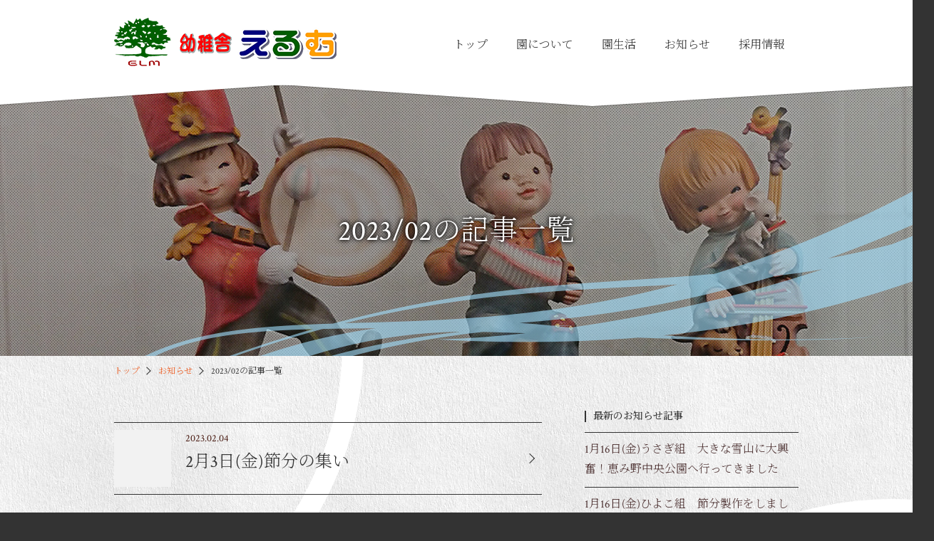

--- FILE ---
content_type: text/html; charset=UTF-8
request_url: https://elm-eniwa.ed.jp/date/2023/02/
body_size: 2727
content:
<!DOCTYPE html>
<html lang="ja">
<!-- date.php -->

<head>

<!-- Google Tag Manager -->
<script>(function(w,d,s,l,i){w[l]=w[l]||[];w[l].push({'gtm.start':
new Date().getTime(),event:'gtm.js'});var f=d.getElementsByTagName(s)[0],
j=d.createElement(s),dl=l!='dataLayer'?'&l='+l:'';j.async=true;j.src=
'https://www.googletagmanager.com/gtm.js?id='+i+dl;f.parentNode.insertBefore(j,f);
})(window,document,'script','dataLayer','GTM-MR8GM5K');</script>
<!-- End Google Tag Manager -->

<meta charset="utf-8">
<title>2月, 2023 | 認定こども園 幼稚舎えるむ | 恵庭市の幼稚園</title>
<meta name="description" content="">
<meta name="viewport" content="width=device-width, initial-scale=1, maximum-scale=1">
<meta name="format-detection" content="telephone=no">
<meta name="apple-mobile-web-app-title" content="elm">
<link rel="apple-touch-icon-precomposed" href="https://elm-eniwa.ed.jp/wp-content/themes/elm/images/icn_elm.png">
<link rel="icon" type="image/x-icon" href="https://elm-eniwa.ed.jp/wp-content/themes/elm/images/favicon.ico">
<link rel="stylesheet" href="https://fonts.googleapis.com/css?family=Crimson+Text">
<link rel="stylesheet" href="https://fonts.googleapis.com/css?family=Noto+Sans+JP">
<link href="https://fonts.googleapis.com/css?family=Noto+Serif+JP:300,500" rel="stylesheet">
<link rel="stylesheet" href="https://elm-eniwa.ed.jp/wp-content/themes/elm/css/layout.css?v=20251212">
<link rel="stylesheet" href="https://elm-eniwa.ed.jp/wp-content/themes/elm/css/module.css?v=20251212">
<link rel="stylesheet" href="https://elm-eniwa.ed.jp/wp-content/themes/elm/css/style.css?v=20251212">
<script src="https://elm-eniwa.ed.jp/wp-content/themes/elm/js/jquery-3.2.1.min.js"></script>
<script src="https://elm-eniwa.ed.jp/wp-content/themes/elm/js/rcrumbs.js"></script>
<script src="https://elm-eniwa.ed.jp/wp-content/themes/elm/js/ui.js"></script>

</head><body>

<!-- Google Tag Manager (noscript) -->
<noscript><iframe src="https://www.googletagmanager.com/ns.html?id=GTM-MR8GM5K"
height="0" width="0" style="display:none;visibility:hidden"></iframe></noscript>
<!-- End Google Tag Manager (noscript) --><div id="container">


<!-- [ ****** header ****** ] -->
<header>
<span id="menuBtn"><span class="btnIcon"></span>menu</span>
<div class="navWrap clear">
<h1 id="logo"><a href="/"><img src="https://elm-eniwa.ed.jp/wp-content/themes/elm/images/logo.png?v=20251212" alt="恵庭市幼稚舎えるむのホームページです"></a></h1>
<nav id="mainNav">
<ul>
<li><a href="/">トップ</a></li>
<li><a href="/about/">園について</a></li>
<li><a href="/life/">園生活</a></li>
<li><a href="/blog/">お知らせ</a></li>
<!--li><a href="https://www.photoreco.com/" target="_blank" class="trgtBlnk">アルバム</a></li-->
<li><a href="/recruit/">採用情報</a></li>
</ul>
</nav>
</div>
</header>
<!-- [ ****** // header ****** ] -->

<!-- [ ****** mainCnt ****** ] -->
<main id="mainCnt">


<article>

<div class="cmnMvArea">
<h2 class="cmnMvTtl">2023/02の記事一覧</h2>
<div class="mv" style="background-image:url(https://elm-eniwa.ed.jp/wp-content/themes/elm/images/blog/mv_blog.jpg);"></div>
</div><!-- / .cmnMvArea -->


<div class="cntBgWrap">

<!-- breadCrumb -->
<div class="breadCrumb"><ul><li><a href="/">トップ</a></li><li><a href="/blog/">お知らせ</a></li><li>2023/02の記事一覧</li></ul></div>
<!-- // breadCrumb -->

<div class="wrapper">

<div class="clear">

<div class="articleArea">

<div class="artLst">


<a href="https://elm-eniwa.ed.jp/blog/1898/">
<span class="artThumb">
<img width="100" height="100" src="https://elm-eniwa.ed.jp/wp-content/uploads/2023/02/1-150x150.jpg" class="attachment-100x100 size-100x100 wp-post-image" alt="" /></span>

<span class="artData">
<span class="date">2023.02.04</span>
<span class="ttl">2月3日(金)節分の集い</span>
</span>
</a>


</div><!-- / .artLst -->

</div><!-- / .articleArea -->


    <div class="aside">

<!-- 最新のお知らせ（post_photoreco）は3件表示 -->
    <section class="mB_60sp30">
	<h3 class="cmnTtl_3">最新のお知らせ記事</h3>
	<ul class="asideLnkLst">
		<li><a href="https://elm-eniwa.ed.jp/blog/3233/" title="1月16日(金)うさぎ組　大きな雪山に大興奮！恵み野中央公園へ行ってきました">
	1月16日(金)うさぎ組　大きな雪山に大興奮！恵み野中央公園へ行ってきました</a></li>
		<li><a href="https://elm-eniwa.ed.jp/blog/3232/" title="1月16日(金)ひよこ組　節分製作をしました">
	1月16日(金)ひよこ組　節分製作をしました</a></li>
		<li><a href="https://elm-eniwa.ed.jp/blog/3231/" title="1月14日(金)ぞう組　和太鼓が始まりました！">
	1月14日(金)ぞう組　和太鼓が始まりました！</a></li>
		</ul>
    </section><!-- / 最新のお知らせ -->

	<div class="mT_30pc60">
	<section id="calendar-2" class="widget widget_calendar"><h2 class="widget-title">カレンダー</h2><div id="calendar_wrap" class="calendar_wrap"><table id="wp-calendar" summary="カレンダー">
      <div class="monthArea"><a class="prev mR_20" href="https://elm-eniwa.ed.jp/date/2023/01/">&lt;</a><p class="month">2023年2月</p><a class="next mL_20" href="https://elm-eniwa.ed.jp/date/2023/04/">&gt;</a></div>
      <thead>
      <tr>
		<th scope="col" title="月曜日">月</th>
		<th scope="col" title="火曜日">火</th>
		<th scope="col" title="水曜日">水</th>
		<th scope="col" title="木曜日">木</th>
		<th scope="col" title="金曜日">金</th>
		<th scope="col" title="土曜日">土</th>
		<th scope="col" title="日曜日">日</th>
      </tr>
      </thead>
      <tbody>
      <tr>
		<td colspan="2" class="pad">&nbsp;</td><td>1</td><td>2</td><td>3</td><td><a href="https://elm-eniwa.ed.jp/date/2023/02/04/" title="2月3日(金)節分の集い">4</a></td><td>5</td>
	</tr>
	<tr>
		<td>6</td><td>7</td><td>8</td><td>9</td><td>10</td><td>11</td><td>12</td>
	</tr>
	<tr>
		<td>13</td><td>14</td><td>15</td><td>16</td><td>17</td><td>18</td><td>19</td>
	</tr>
	<tr>
		<td>20</td><td>21</td><td>22</td><td>23</td><td>24</td><td>25</td><td>26</td>
	</tr>
	<tr>
		<td>27</td><td>28</td>
		<td class="pad" colspan="5">&nbsp;</td>
	</tr>
	</tbody>
	</table></div></section>	</div>

    </div>



</div><!-- / .clear -->


</div><!-- / .wrapper -->
</div><!-- / .cntBgWrap -->


</article>

</main><!-- / #mainContent -->


<!-- [ ****** footer ****** ] -->
<footer>
<div class="wrap">
<a href="tel:0123-33-0010" class="telBtn mB_10">0123-33-0010</a>
<div class="stamp mB_10">
<p>〒061-1407 <span class="dIB">北海道恵庭市黄金北4丁目7番地8</span></p>
</div>
</div><!-- /.wrap -->

<p class="copyrightTxt">(C) ELM . All Rights Reserved.</p>
</footer>
<!-- [ ****** // footer ****** ] -->

<span id="scrollTop"></span>
</div>
<!-- [ ****** // container ****** ] -->

</body>
</html>


--- FILE ---
content_type: text/css
request_url: https://elm-eniwa.ed.jp/wp-content/themes/elm/css/layout.css?v=20251212
body_size: 8695
content:
@charset "utf-8";
/* =================================================================================
 Reset
================================================================================= */
html{overflow-y:scroll;}body,h1,h2,h3,h4,h5,h6,p,ul,ol,li,dl,dt,dd,form{margin:0; padding:0;}h1,h2,h3,h4,h5,h6{font-size:100%;}ul,li{list-style:none;}img{border:none; vertical-align:bottom;}
a{color:#333; text-decoration:none; transition:color .2s;}
a:hover{text-decoration:none;color:#ffbea4;}
a img:hover{opacity:0.9;}
input[type="text"],input[type="password"],textarea,input[type="email"],input[type="number"],input[type="tel"]{-webkit-appearance:none;height:35px;-webkit-box-sizing:border-box;box-sizing:border-box;padding:5px;border:1px solid #d2ceca;font-size:100%;box-shadow:none;}
select{height:30px;padding:5px;border:1px solid #d2ceca;font-size:100%;box-shadow:none; background-color:#fff !important;}
input[type="submit"]{-webkit-appearance:none;}input[type="button"]{border:none; cursor:pointer;}
table{border-collapse:collapse;}th{text-align:left;}
input[type="submit"]{border:none; cursor:pointer; font-size:14px;}input[type="radio"], input[type="checkbox"]{margin:0 5px 0 0; vertical-align:-1px;}
input[type="text"]:focus,textarea:focus,input[type="email"]:focus,input[type="password"]:focus,input[type="number"]:focus,input[type="tel"]:focus{border:1px solid #dd337f !important;background-color:#fff;}
input:-ms-input-placeholder{color:#999;}
textarea{resize:vertical;width:100%;height:100px;}
@media only screen and (max-width:640px){textarea{height:60px;}}
/* ------- HTML5 ------ */
address,article,aside,figure,footer,header,menu,nav,section,main{display:block;}figure{margin:0; padding:0;}[hidden], command, datalist, menu[type=context], rp, source{display:none;}

/* =================================================================================
 Layout
================================================================================= */
body{
    min-width:980px;
    font-size:16px;
    font-family: 'Crimson Text','Noto Serif JP',"Hiragino Mincho ProN",HGS明朝E,メイリオ,Meiryo,serif;
    font-weight:300;
    line-height:1.75;
    background-color:#333;
    color:#333;
    text-align:left;
    -webkit-text-size-adjust:100%;/*iPhone自動フォント調整機能解除*/
    overflow:hidden;
}

body::after{
    content: "";
    position: fixed;
    top: 0;
    left: 0;
    width: 100%;
    height: 100%;
    background-color:#fff; 
    z-index: 9999;
    pointer-events: none;
    opacity: 1;
    -webkit-transition: opacity .8s ease;
    transition: opacity .8s ease;
    -webkit-backface-visibility:hidden;
    backface-visibility:hidden;
}

body.fadeout::after{opacity:0;}

body.fadeoutFinish::after{display:none;}

#container{min-width:980px;}

@media only screen and (max-width:640px){
    body{font-size:14px;}

    body,
    #container{
        min-width:360px;
    }
}

.top #mainCnt{
    padding:50px 0 0;
    background:none;
}

.cntBgWrap{
    position:relative;
    z-index:2;
    background:url(../images/bg_body_2.png) repeat top -600px center,
            url(../images/bg_body_back.jpg) repeat top center;
}

.wrapper{
    width:960px;
    padding:30px 10px 120px;
    margin:0 auto;
}

.cntArea{
    position:relative;
    margin-top:40px;
    padding:20px 40px 40px;
    min-height:400px;
    border-radius:11px;
    background-color:rgba(255,255,255,.9);
}

.cntArea::before{
    display:block;
    position:absolute;
    top:-40px;
    left:0;
    width:100%;
    height:40px;
    background:url(../images/bg_cnt.png) no-repeat bottom center / 100% auto;
    content:"";
}

.svgIcn{
    position:absolute;
    width:0;
    height:0;
}

.mvArea,
.cmnMvArea{
    z-index:0;
    position:relative;
    background:#fff;
    overflow:hidden;
}

.mvArea{height:800px;}

.mvArea::after{
    content:"";
    z-index:1001;
    display:block;
    position:absolute;
    bottom:0;
    left:50%;
    width:100%;
    min-width:980px;
    height:330px;
    background:url(../images/top/mv_top_frame.png) no-repeat bottom center / 100% 330px;
    transform:translateX(-50%);
}

.cmnMvArea{
    position:relative;
    height:500px;
    padding-top:290px;
    box-sizing:border-box;
}

.cmnMvArea .cmnMvTtl{
    display:block;
    position:relative;
    padding-bottom:20px;
    color:#fff;
    font-size:40px;
    text-align:center;
    text-shadow:0 0 5px #000,0 0 10px #000;
}

.cmnMvArea .cmnMvTtl span{
    display:inline-block;
    position:absolute;
    bottom:0;
    left:50%;
    font-size:20px;
    transform:translateX(-50%);
}

.cmnMvArea .cmnMvTtl span::before,
.cmnMvArea .cmnMvTtl span::after{
    content:"";
    display:block;
    position:absolute;
    top:15px;
    width:20px;
    height:1px;
    background:#fff;
    box-shadow:0 0 3px #000;
}

.cmnMvArea .cmnMvTtl span::before{left:-30px;}
.cmnMvArea .cmnMvTtl span::after{right:-30px;}


.cmnMvArea .mv{
    z-index:-1;
    position:fixed;
    top:0;
    left:0;
    width:100%;
    min-width:1340px;
    height:500px;
    background-repeat:no-repeat;
    background-position:center center;
    background-size:100% auto;
}

.cmnMvArea::after{
    content:"";
    position:absolute;
    bottom:0;
    right:0;
    width:1078px;
    height:234px;
    background:url(../images/img_mv_frame.png) no-repeat bottom right / 100% auto;
}

.sliderArea{
    position:absolute;
    top:0;
    left:0;
    min-width:1340px;
}

.sliderArea .slider .slide{
    position:absolute;
    bottom:0;
    left:0;
    width:100%;
    min-height:760px;
    background-repeat:no-repeat;
    background-position:bottom center;
    background-size:100% auto;
}

@media only screen and (max-width:640px){
    #mainCnt{padding:50px 0 0;}

    .top .mvArea,
    .mvArea{
        height:0;
        padding-top:61%;
    }

    .top .mvArea::after,
    .mvArea::after{
        left:0;
        min-width:360px;
        height:180px;
        background-size:cover;
        transform:translateX(0);
    }

    .cmnMvArea{
        height:150px;
        padding-top:53px;
    }

    .cmnMvArea::after{
        width:460px;
    }

    .cmnMvArea .mv{
        min-width:420px;
        height:300px;
        background-position:bottom 100px center;
    }

    .cmnMvArea .cmnMvTtl{
        padding-bottom:14px;
        font-size:24px;
    }

    .cmnMvArea .cmnMvTtl span{font-size:14px;}

    .cmnMvArea .cmnMvTtl span::before,
    .cmnMvArea .cmnMvTtl span::after{
        top:11px;
        width:12px;
    }

    .cmnMvArea .cmnMvTtl span::before{left:-22px;}
    .cmnMvArea .cmnMvTtl span::after{right:-22px;}

    .sliderArea{min-width:360px;}
}


@media only screen and (max-width:640px){
    .top #mainCnt{padding-top:50px;}

    .wrapper{
        width:100%;
        padding:10px 20px 60px;
        box-sizing:border-box;
    }

    .cntArea{
        padding:10px 20px 20px;
        border-radius:7px;
        min-height:auto;
    }

    .cntArea::before{
        display:block;
        position:absolute;
        top:-40px;
        left:0;
        width:100%;
        background:url(../images/bg_cnt.png) no-repeat bottom center / 100% auto;
        content:"";
    }

}

/* header
------------------------------------------------------- */
header{
    position:fixed;
    width:100%;
    min-width:980px;
    height:120px;
    padding-top:25px;
    background:#fff;
    box-sizing:border-box;
    z-index:20;
    transition: all ease .3s;
}

header::after{
    display:block;
    position:absolute;
    bottom:-31px;
    left:50%;
    width:100%;
    min-width:1340px;
    height:32px;
    background:url(../images/bg_header_btm.png) no-repeat top center / 100% 32px;
    transform:translateX(-50%);
    content:"";
}

header.shrink{
    height: 70px;
    padding-top: 15px;
}

.navWrap{
    width:980px;
    margin:0 auto;
    padding:0 10px;
    box-sizing:border-box;
}

#logo{
    float:left;
    width:312px;
    overflow:hidden;
    transition: all ease .3s;
}

header.shrink #logo{width: 220px;}

#logo a{display:block;}

#logo img{width:100%;}

#menuBtn{display:none;}

#mainNav{
    float:right;
    margin-top: 15px;
}

header.shrink #mainNav{margin-top: 5px;}

#mainNav ul{
    padding:0;
    font-size:0;
}

#mainNav li{
    display:inline-block;
    margin:0 10px;
    line-height:3;
    font-size:16px;
    text-align:center;
    box-sizing:border-box;
}

#mainNav li a{
    display:inline-block;
    position:relative;
    padding:0 10px;
}

#mainNav li a::after{
    display:block;
    position:absolute;
    bottom:0;
    left:0;
    width:0;
    height:1px;
    background:#ffbea4;
    transition: all .2s;
    content:"";
}


#mainNav li a:hover::after{
    width:100%;
    content:"";
}

#mainNav li.top a{padding-top:32px;}

#mainNav li.twoLine a{padding-top:38px;}

#mainNav li .sub{
    display:block;
    color:#deb47c;
    font-size:12px;
    transition:all .2s;
}

#mainNav li a:hover .sub{color:#7c4a4a;}

@media only screen and (max-width:640px){
    header.shrink,
    .top header,
    header{
        min-width:360px;
        height:50px;
        padding-top:0;
    }

    header::after{
        bottom:-13px;
        left:0;
        min-width:360px;
        height:14px;
        background-size:100% 14px;
        transform:translateX(0);
    }

    header.shrink #logo,
    .top h1,
    #logo{
        width:156px;
        height:auto;
        margin:10px 0 0 20px;
    }

    #menuBtn{
        display:block;
        position:absolute;
        top:0;
        right:10px;
        width:50px;
        height:50px;
        padding-top:28px;
        border-radius:3px;
        background:#fff;
        color:#333;
        font-size:12px;
        text-align:center;
        cursor:pointer;
        box-sizing:border-box;
        z-index:1;
    }

    #menuBtn .btnIcon{
        display:block;
        position:absolute;
        top:21px;
        left:50%;
        width:30px;
        height:2px;
        margin:-3px 0 0 -15px;
        background:#ffbea4;
        color:#ffbea4;
        transition:.2s;
    }

    #menuBtn .btnIcon::before,
    #menuBtn .btnIcon::after{
        display:block;
        position:absolute;
        top:50%;
        left:0;
        width:30px;
        height:2px;
        background:#ffbea4;
        transition:.3s;
        content:"";
    }

    #menuBtn .btnIcon::before{margin-top:-9px;}
    #menuBtn .btnIcon::after{margin-top:7px;}
    #menuBtn .close{background:transparent;}

    #menuBtn .close::before,
    #menuBtn .close::after{margin-top:0;}

    #menuBtn .close::before{
        transform:rotate(-45deg);
        -webkit-transform:rotate(-45deg);
    }

    #menuBtn .close::after{
        transform:rotate(-135deg);
        -webkit-transform:rotate(-135deg);
    }

    .navWrap{
        display:block;
        position:absolute;
        top:0;
        left:0;
        width:100%;
        padding:0;
    }

    #mainNav{
        display:none;
        width:100%;
        margin-top: 0;
    }

    #mainNav ul{
        width:100%;
        padding-top:6px;
    }

    header.shrink #mainNav{margin-top: 0;}

    #mainNav li{
        width:100%;
        line-height:1.5;
        border-bottom:1px dotted #333;
        background:#fff;
        font-size:14px;
        text-align:left;
        margin:0;
        padding:0;
        box-sizing:border-box;
    }

    #mainNav li:first-child{padding-top:14px;}

    #mainNav li:last-child{border-bottom:1px solid #666;}

    #mainNav li::before{content:none;}

    #mainNav li.top{
        width:100%;
        height:auto;
        margin:0;
    }

    #mainNav li a{
        position:relative;
        display:block;
        padding:15px 20px;
        background:0;
    }
/*
    #mainNav li a:before,
    #mainNav li a:hover:before{
        width:0;
        content:none;
    }
*/

    #mainNav li a::after,
    #mainNav li a:hover::after{
        display:block;
        position:absolute;
        bottom:20px;
        left:auto;
        right:10px;
        width:10px;
        height:10px;
        border-top:1px solid #ffbea4;
        border-right:1px solid #ffbea4;
        -webkit-transform:rotate(45deg);
        transform:rotate(45deg);
        background:none;
        transition:none;
        content:"";
    }
}


/* bread crumb
------------------------------------------------------- */
.breadCrumb{
    position:relative;
    z-index:9;
    padding:15px 0;
}

.breadCrumb{
    position:relative;
    line-height:1.1;
    font-size:12px;
    overflow:hidden;
}

.breadCrumb > ul{
    width:960px;
    margin:0 auto;
    padding:0;
    white-space:nowrap;
    box-sizing:border-box;
}

.breadCrumb li{
    display:inline-block;
    position:relative;
    margin-right:10px;
    padding-right:16px;
}

.breadCrumb li::after{
    display:block;
    position:absolute;
    top:2px;
    right:2px;
    width: 7px;
    height: 7px;
    border-top: 1px solid #333;
    border-right: 1px solid #333;
    -webkit-transform: rotate(45deg);
    transform: rotate(45deg);
    content:"";
}

/* 矢印を▲にする場合
.breadCrumb li:after{
    display: block;
    position: absolute;
    top: 1px;
    right: 0;
    width: 0;
    height: 0;
    border-style: solid;
    border-width: 4px 0 4px 5px;
    border-color: transparent transparent transparent #333;
    content:"";
}
*/

.breadCrumb li:last-child::after{content:none;}

.breadCrumb a{color:#ec5e24;}
.breadCrumb a:hover{color:#ffbea4;}

@media only screen and (max-width:640px){
.breadCrumb{padding:10px 0;}

.breadCrumb > ul{
    width:100%;
    padding:0 20px;
}

.breadCrumb > ul > li{overflow:hidden;}

.breadCrumb > ul > li.show{
    margin-right:5px;
    padding-right:14px;
    display:inline-block;
}

.breadCrumb > ul > li.show:last-child{
    margin:0;
    padding:0;
    background:none;
}

.breadCrumb > ul > li.ellipsis{
    text-overflow:ellipsis;
    -o-text-overflow:ellipsis;
    overflow:hidden;
}
}

/* aside
------------------------------------------------------- */


/* footer
------------------------------------------------------- */
footer{
    position:relative;
    padding:40px 0;
    background:#333;
    color:#fff;
    text-align:center;
}

footer .wrap{
    position:relative;
    z-index:10;
}

footer::before{
    z-index:2;
    display:block;
    position:absolute;
    top:-20px;
    left:50%;
    width:100%;
    min-width:1340px;
    height:20px;
    background:url(../images/bg_footer_top.png) no-repeat bottom center / 100% 20px;
    transform:translateX(-50%);
    content:"";
}

footer .telBtn{
    display:inline-block;
    position:relative;
    padding-left:50px;
    color:#fff;
    font-family: 'Nanum Myeongjo', serif;
    font-size:24px;
    letter-spacing:4px;
}

footer .telBtn::before{
    content:"";
    display:block;
    position:absolute;
    top:3px;
    left:0;
    width:30px;
    height:30px;
    background:url([data-uri]) no-repeat center center / 100% auto;
}

footer .copyrightTxt{
    font-family:Meiryo, メイリオ, Osaka, 'MS PGothic', arial, helvetica, sans-serif;
    font-size:14px;
    text-align:center;
}


@media only screen and (max-width:640px){
    footer::before{
        top:-10px;
        left:0;
        min-width:300px;
        height:10px;
        background-size:100% 10px;
        transform:translateX(0);
    }

    footer .telBtn{
        padding-left:36px;
        font-size:20px;
        letter-spacing:2px;
    }

    footer .telBtn::before{
        width:24px;
        height:24px;
    }

    footer .copyrightTxt{
        font-size:12px;
    }
}

.trgtBlnk{position:relative;}

.trgtBlnk::before{
    content:"";
    position:absolute;
    top:0;
    bottom:0;
    right:-6px;
    width:11px;
    height:11px;
    margin:auto 0;
    background:url([data-uri]) no-repeat top right / 100% auto;
}

@media only screen and (max-width:640px){
    .trgtBlnk::before{right:auto;left:85px;}
}

/* scrollTop
------------------------------------------------------- */
#scrollTop{
    position:fixed;
    bottom:50px;
    width:80px;
    height:80px;
    right:20px;
    z-index:500;
    border-radius:80px;
    border:1px solid transparent;
    background-image:url([data-uri]);
    background-repeat:no-repeat;
    background-position:center center;
    background-size:70px auto;
    transition:all .2s;
}

#scrollTop::after{
    content:"page\Atop";
    font-family:Meiryo, メイリオ, Osaka, 'MS PGothic', arial, helvetica, sans-serif;
    white-space:pre;
    display:block;
    position:absolute;
    top:40px;
    left:26px;
    color:transparent;
    font-size:12px;
    text-align:center;
    transition:all .2s;
}

#scrollTop:hover::after{color:#888;}

#scrollTop:hover{cursor:pointer;}

@media only screen and (max-width:640px){
    #scrollTop{
        bottom:40px;
        width:54px;
        height:54px;
        padding-top:11px;
        font-size:12px;
        background-size:50px auto;
    }

    #scrollTop::after{
        top:34px;
        left:13px;
        line-height:1.2;
        color:#888;
    }
}

--- FILE ---
content_type: text/css
request_url: https://elm-eniwa.ed.jp/wp-content/themes/elm/css/module.css?v=20251212
body_size: 4731
content:
@charset "utf-8";
/* =================================================================================
 Module
================================================================================= */

/* margin
------------------------------------------------------- */
/* margin top */
.mT_5{margin-top:5px !important;}
.mT_10{margin-top:10px !important;}
.mT_15{margin-top:15px !important;}
.mT_20,.mT_20sp10{margin-top:20px !important;}
.mT_30,.mT_30sp15{margin-top:30px !important;}
.mT_40,.mT_40sp20{margin-top:40px !important;}
.mT_50{margin-top:50px !important;}
.mT_60,.mT_60sp30{margin-top:60px !important;}
.mT_80,.mT_80sp40{margin-top:80px !important;}
.mT_100,.mT_100sp50{margin-top:100px !important;}
.mT_120,.mT_120sp60{margin-top:120px !important;}
/* margin right */
.mR_5{margin-right:5px !important;}
.mR_10{margin-right:10px !important;}
.mR_20{margin-right:20px !important;}
/* margin bottom */
.mB_5{margin-bottom:5px !important;}
.mB_10{margin-bottom:10px !important;}
.mB_20,.mB_20sp10{margin-bottom:20px !important;}
.mB_30,.mB_30sp15{margin-bottom:30px !important;}
.mB_40,.mB_40sp20{margin-bottom:40px !important;}
.mB_50{margin-bottom:50px !important;}
.mB_60,.mB_60sp30{margin-bottom:60px !important;}
.mB_80,.mB_80sp40{margin-bottom:80px !important;}
.mB_100,.mB_100sp50{margin-bottom:100px !important;}
.mB_120,.mB_120sp60{margin-bottom:100px !important;}
/* margin left */
.mL_5{margin-left:5px !important;}
.mL_10{margin-left:10px !important;}
.mL_20{margin-left:20px !important;}

@media only screen and (max-width:640px){
.mT_20sp10{margin-top:10px !important;}
.mT_30sp15{margin-top:15px !important;}
.mT_40sp20{margin-top:20px !important;}
.mT_60sp30{margin-top:30px !important;}
.mT_80sp40{margin-top:40px !important;}
.mT_100sp50{margin-top:50px !important;}
.mT_120sp60{margin-top:60px !important;}
.mB_20sp10{margin-bottom:10px !important;}
.mB_30sp15{margin-bottom:15px !important;}
.mB_40sp20{margin-bottom:20px !important;}
.mB_60sp30{margin-bottom:30px !important;}
.mB_80sp40{margin-bottom:40px !important;}
.mB_100sp50{margin-bottom:50px !important;}
.mB_120sp60{margin-bottom:60px !important;}
}

/* padding
------------------------------------------------------- */
/* padding top */
.pT_5{padding-top:5px !important;}
.pT_10{padding-top:10px !important;}
.pT_20{padding-top:20px !important;}
.pT_30{padding-top:30px !important;}
.pT_150sp70{padding-top:150px !important;}
/* padding right */
.pR_5{padding-right:5px !important;}
.pR_10{padding-right:10px !important;}
.pR_20{padding-right:20px !important;}
.pR_30{padding-right:30px !important;}
/* padding bottom */
.pB_5{padding-bottom:5px !important;}
.pB_10{padding-bottom:10px !important;}
.pB_20{padding-bottom:20px !important;}
.pB_30{padding-bottom:30px !important;}
/* padding left */
.pL_5{padding-left:5px !important;}
.pL_10{padding-left:10px !important;}
.pL_20{padding-left:20px !important;}
.pL_30{padding-left:30px !important;}

.dIB{display:inline-block;}
.dB,.dB_pc{display:block;}
.dB_sp,.dIB_sp{display:none;}
.dIB_pc{display:inline-block;}

@media only screen and (max-width:640px){
.pT_150sp70{padding-top:70px !important;}
.dB_sp{display:block;}
.dIB_sp{display:inline-block;}
.dIB_pc,.dB_pc{display:none;}
}

/* wrap
------------------------------------------------------- */
.wrap10{padding:10px;}
.wrap20,.wrap20sp10{padding:20px;}
.wrapRL10{padding:0 10px;}
.wrapRL20,.wrapRL20sp10{padding:0 20px;}
.wrapTB30,.wrapTB30sp15{padding:30px 0;}

@media only screen and (max-width:640px){
.wrap20sp10{padding:10px;}
.wrapRL20sp10{padding:0 10px;}
.wrapTB30sp15{padding:15px 0;}
}

/* text-align
------------------------------------------------------- */
.tACenter,.tACspR,.tACspL{text-align:center!important;}
.tARight ,.tARspC{text-align:right!important;}
.tALeft,.tALspC,.tAJustify{text-align:left!important;}
.tAJustify{text-align:justify !important;}

@media only screen and (max-width:640px){
.tACspR{text-align:right!important;}
.tALspC,.tARspC{text-align:center!important;}
.tACspL{text-align:left!important;}
}

/* vertical-align
------------------------------------------------------- */
.vATop{vertical-align:top!important;}
.vAMid{vertical-align:middle!important;}
.vABtm{vertical-align:bottom!important;}

/* txt
------------------------------------------------------- */
.fWBold{font-weight:bold !important;font-weight:500 !important;}
.fWNormal{font-weight:normal !important;font-weight:300 !important;}
.fSize10{font-size:10px !important;}
.fSize12{font-size:12px !important;}
.fSize14{font-size:14px !important;}
.fSize18,.fSize18sp16{font-size:18px !important;}
.fSize24,.fSize24sp18{font-size:24px !important;}
.fSize36{font-size:36px !important;}

@media only screen and (max-width:640px){
.fSize18sp16{font-size:16px !important;}
.fSize24sp18{font-size:18px !important;}
}

.fCYGreen{color:#d3e169 !important;}
.fCBrown{color:#c77830 !important;}
.fCRed{color:#ff4a01 !important;}
.fCOrange{color:#ec5e24 !important;}


/* width 
------------------------------------------------------- */
.w_100{width:100% !important;}

/* button 
------------------------------------------------------- */
.cmnBtn_1{
    display:inline-block;
    position:relative;
    min-width:160px;
    margin-left:10px;
    height:42px;
    line-height:42px;
    padding:0 35px 0 30px;
    background:#333;
    color:#fff;
    transition:all .2s;
    box-sizing:border-box;
}

.cmnBtn_1:first-child{margin-left:0;}

.cmnBtn_1::after{
    content:"";
    position:absolute;
    top:16px;
    right:15px;
    width:9px;
    height:9px;
    border-top:1px solid #fff;
    border-right:1px solid #fff;
    -webkit-transform:rotate(45deg);
    transform:rotate(45deg);
    transition:all .2s;
}

.cmnBtn_1:hover{
    background:#ffbea4;
    color:#333;
}

.cmnBtn_1:hover::after{
    border-top-color:#333;
    border-right-color:#333;
}

.more_1{
    display:inline-block;
    position:relative;
    min-width:100px;
    height:30px;
    padding:0 10px;
    line-height:30px;
    font-size:14px;
    text-align:center;
    box-sizing:border-box;
    overflow:hidden;
}

.more_1 span{
    position:relative;
    z-index:1;
    display:block;
}

.more_1::after{
    content:"";
    display:block;
    position:absolute;
    top:0;
    left:0;
    width:0;
    height:0;
    border:50px solid transparent;
    border-left:160px solid #ffbea4;
    border-bottom:50px solid #ffbea4;
    transition:all .3s;
}

.more_1:hover{color:#333;}

.more_1:hover::after{
    border-top:50px solid #ffbea4;
    border-left-width:500px;
}

@media only screen and (max-width:640px){
    .cmnBtn_1{min-width:140px;}
}


/* ttl
------------------------------------------------------- */
h2,h3,h4{font-weight:normal;font-weight:300;}

.cmnTtl_1{
    position:relative;
    line-height:1.2;
    margin-bottom:58px;
    padding:0 0 5px;
    border-bottom:2px solid #333;
    font-size:26px;
}

.cmnTtl_1::after{
    content:"";
    display:block;
    position:absolute;
    bottom:-22px;
    left:0;
    width:120px;
    height:20px;
    background:url([data-uri]) no-repeat top center / 100% auto;
}

.cmnTtl_2{
    position:relative;
    line-height:1.3;
    margin-bottom:20px;
    padding:15px 0 10px 47px;
    border-bottom:2px solid #333;
    font-size:24px;
}

.cmnTtl_2::before{
    content:"";
    display:block;
    position:absolute;
    bottom:0;
    left:10px;
    width:20px;
    height:55px;
    background:url(../images/img_cmnttl_2.png) no-repeat center center / 100% auto;
}

.cmnTtl_3{
    position:relative;
    margin-bottom:10px;
    padding:0 0 0 12px;
    font-size:14px;
    font-weight:500;
}

.cmnTtl_3::before{
    content:"";
    position:absolute;
    top:4px;
    left:0;
    width:2px;
    height:16px;
    background:#333;
}

@media only screen and (max-width:640px){
    .cmnTtl_1{
        padding:0 2px 3px;
        font-size:20px;
        margin-bottom:28px;
    }

    .cmnTtl_1::after{
        bottom:-17px;
        width:90px;
        height:15px;
    }

    .cmnTtl_1 span{
        display:inline-block;
        position:relative;
        height:100%;
        padding:0 55px;
    }

    .cmnTtl_1 span::before{
        display:block;
        position:absolute;
        bottom:8px;
        left:0;
        width:35px;
        height:16px;
        margin-right:20px;
        content:"";
    }

    .cmnTtl_1 span::after{
        display:block;
        position:absolute;
        bottom:8px;
        right:0;
        width:35px;
        height:16px;
        margin-left:20px;
        content:"";
    }

    .cmnTtl_2{
        min-height:28px;
        margin-bottom:15px;
        padding:0 20px 0px 35px;
        font-size:18px;
    }

    .cmnTtl_2::before{
        width:10px;
        height:27px;
        left:8px;
    }
}

/* common
------------------------------------------------------- */
.spBrNone br{display:block;}
.pcBrNone br{display:none;}
.w100{width:100%;}
.spW100{width:auto;}

.indentLst li{
    padding-left: 1em;
    text-indent: -1em;
}

@media only screen and (max-width:640px){
    .spBrNone br{display:none;}
    .pcBrNone br{display:block;}
    .spW100{width:100%;}

    .landingPoint{/* ページ内ジャンプ着地側要素のネガティブマージン */
        margin-top: -70px !important;
        padding-top: 70px !important;
    }
}

.bdrBtm{border-bottom:1px solid #ddd;}
.bdrTop{border-top:1px solid #ddd;}

.discLst li{
    position:relative;
    margin-bottom:5px;
    padding-left:15px;
}

.discLst li::before{
    display:block;
    position:absolute;
    top:5px;
    left:0;
    width:10px;
    height:10px;
    border-radius:10px;
    background-color:#ffedd9;
    content:"";
}

.discLst li:last-child{margin-bottom:0;}

.boxLightOrange{
    padding:15px 20px;
    background-color:#ffedd9;
}


/* clm
------------------------------------------------------- */
.twoClm{
    display:flex;
    align-items:center;
    /*
    margin-bottom:30px;
    */
}

.twoClm .clm{width:460px;}

.twoClm.reverse{flex-direction:row-reverse;}

.twoClm.largeImg .clm.img,
.recruit .twoClm.largeImg .clm.img{
    width:600px;
}

.twoClm.largeImg .clm{width:320px;}

.recruit .twoClm.largeImg .clm{width:340px;}

.twoClm .clm:first-child{margin-right:40px;}

.recruit .twoClm .clm:first-child{margin-right:20px;}

.twoClm.reverse .clm:first-child{margin:0 0 0 40px;}

.recruit .twoClm.reverse .clm:first-child{margin:0 0 0 20px;}

@media only screen and (max-width:640px){
    .twoClm{display:block;}

    .twoClm .clm,
    .twoClm.largeImg .clm,
    .twoClm.largeImg .clm.img,
    .recruit .twoClm.largeImg .clm,
    .recruit .twoClm.largeImg .clm.img{
        width:100%;
    }
    
    .twoClm .clm:first-child,
    .recruit .twoClm .clm:first-child{
        margin-right:0;
    }

    .twoClm .clm,
    .twoClm.reverse .clm:first-child{
        margin:0 0 10px 0;
    }

    .recruit .twoClm .clm,
    .recruit .twoClm.reverse .clm:first-child{
        margin:0 0 10px 0;
    }

    .twoClm .clm:last-child{margin-bottom:0;}

    .twoClm.twoSection .clm:first-child{margin-bottom:40px;}
}

.threeClm{
    display:flex;
    justify-content:center;
}

.threeClm .clm{
    width:300px;
    margin:0 0 30px 30px;
}

.threeClm .clm:first-child{margin-left:0;}

@media only screen and (max-width:640px){
    .threeClm .clm{
        width:auto;
        margin:0 0 20px 10px;
    }

    .threeClm .clm:first-child{margin-left:0;}
}

/* tbl
------------------------------------------------------- */
.cmnTbl{width:100%;}

.cmnTbl th{
    min-width:70px;
    padding:15px;
    border-bottom:1px solid #fff;
    background:#555;
    color:#fff;
    font-weight:normal;
    font-weight:300;
    vertical-align:top;
}

.cmnTbl tr:last-child th{border-bottom:0;}

.cmnTbl.minTh th{width:105px;}
.cmnTbl.eventTh th{width:70px;}

.cmnTbl td{
    position:relative;
    padding:15px 10px 15px 30px;
}

.cmnTbl tr:first-child td::before{
    content:"";
    position:absolute;
    top:0;
    right:0;
    width:100%;
    width:-webkit-calc(100% - 20px);
    width:calc(100% - 20px);
    height:1px;
    background:#555;
}

.cmnTbl td::after{
    content:"";
    position:absolute;
    bottom:0;
    right:0;
    width:100%;
    width:-webkit-calc(100% - 20px);
    width:calc(100% - 20px);
    height:1px;
    background:#555;
}

@media only screen and (max-width:640px){
    .cmnTbl.row th,
    .cmnTbl.row td{
        display:block;
    }

    .cmnTbl.row th{
        padding:15px 12px;
        border-bottom:0;
    }

    .cmnTbl.row td{
        padding:15px 15px 20px;
        background:rgba(255,255,255,1);
    }

    .cmnTbl.row tr:first-child td::before{content:none;}

    .cmnTbl.row td::after{
        width:100%;
        background-color:#333;
    }

}


/* form */
.requiredIcon{
    display:inline-block;
    position:relative;
    top:-2px;
    margin-left:10px;
    padding:1px 6px;
    border-radius:3px;
    background:#e62334;
    color:#fff;
    font-size:10px;
    font-weight:bold;
    font-weight:500;
}

.wpcf7 [role="alert"]{
    display:block;
    color:#e62334;
}

.wpcf7 .wpcf7-response-output{
    margin:5px;
    text-align:center;
}

.wpcf7 label{display: inline-block;}

.wpcf7-radio > span{margin-right:20px;}
.wpcf7-radio > span:last-child{margin-left:0;}

textarea.wpcf7-textarea{min-height: 100px;}

@media only screen and (max-width:640px){
    textarea.wpcf7-textarea,
    input.wpcf7-text{
        width: 100%;
    }
}

/* fadein
------------------------------------------------------- */
.sa{opacity: 0;transition: all .8s ease-out;}

.sa.show{
    opacity: 1;
    transform: none;
}

.sa--lr{transform: translate(-50px, 0);}
.sa--rl{transform: translate(50px, 0);}
.sa--up{transform: translate(0, 50px);}
.sa--down{transform: translate(0, -50px);}
.sa--scaleUp{transform: scale(.5);}
.sa--scaleDown{transform: scale(1.1);}
.sa--rotateL{transform: rotate(180deg);}
.sa--rotateR{transform: rotate(-180deg);}


/* clear fix
------------------------------------------------------- */
.wrapper::after,
.clear::after{
    content:"";
    display:block;
    clear:both;
    height:0;
}

/* EOF */


--- FILE ---
content_type: text/css
request_url: https://elm-eniwa.ed.jp/wp-content/themes/elm/css/style.css?v=20251212
body_size: 6929
content:
    /*
    Theme Name:elm NS
    Description:幼稚舎えるむ
    Author:Sofnet Solutions
    */

/* =============================================================
 top
============================================================= */
.topCntArea{
    z-index:10;
    padding-bottom:100px;
    background:url(../images/bg_body.png) repeat top center,
        url(../images/bg_body_back.jpg) repeat top center;
}

.topCntArea .wrapper{padding-top:0;}

/* -- infoArea ---------- */
.topInfoArea .topInfoTtl{
    float:left;
    width:310px;
    height:120px;
    padding:16px 20px 20px;
    background:#333;
    color:#fff;
    font-size:26px;
    box-sizing:border-box;
}

.topInfoArea .infoLst{
    float:right;
    width:635px;
}

.topInfoArea .infoLst a{
    display:block;
    box-sizing:border-box;
    height:40px;
    line-height:38px;
    padding:0 5px;
    border-bottom:1px solid #333;
    overflow:hidden;
    white-space:nowrap;
    text-overflow:ellipsis;
}

.topInfoArea .infoLst a:first-child{border-top:1px solid #333;}

.topInfoArea .infoLst .date{
    display:inline-block;
    min-width:90px;
}

.topInfoArea .infoLst .artTtl{
    overflow:hidden;
    white-space:nowrap;
    text-overflow:ellipsis;
}

@media only screen and (max-width:640px){
    .topCntArea{
        padding-bottom:40px;
        background:url(../images/bg_body_back.jpg) repeat top center / 320px auto;
    }

    .topInfoArea .topInfoTtl{
        float:none;
        width:100%;
        height:auto;
        padding:10px 20px 8px;
        font-size:18px;
    }

    .topInfoArea .infoLst{
        float:none;
        width:100%;
    }

    .topInfoArea .infoLst a{
        height:auto;
        line-height:1.5;
        padding:10px 5px;
    }

    .topInfoArea .infoLst a:first-child{border-top:0;}
    
    .topInfoArea .infoLst .date{
        min-width:70px;
        font-size:12px;
    }

    .topInfoArea .infoLst .artTtl{display:block;}

}

/* topTwoClm */
.topTwoClm::after{
    content:"";
    display:block;
    height:0;
    clear:both;
}


.topTwoClm .clm{margin-bottom:20px;}

.topTwoClm .clm:first-child{
    float:left;
    width:325px;
}

.topTwoClm.reverse .clm:first-child{
    float:right;
    width:325px;
}

.topTwoClm .clm:last-child{
    float:right;
    width:600px;
}

.topTwoClm.reverse .clm:last-child{
    float:left;
    width:600px;
}

@media only screen and (max-width:640px){
    .topTwoClm .clm{margin-bottom:20px;}

    .topTwoClm .clm:last-child,
    .topTwoClm.reverse .clm:first-child,
    .topTwoClm .clm:first-child,
    .topTwoClm.reverse .clm:last-child{
        float:none;
        width:100%;
    }
}

.gmap{
    padding:5px;
    height:300px;
    background:#fff;
    box-sizing:border-box;
    box-shadow:0 0 1px 0 #eee;
}

.gmap iframe{
    width:100%;
    height:290px;
}

.imgTopRecruit{width:460px;}

@media only screen and (max-width:640px){
    .imgTopRecruit{width:300px;}
}


/* =============================================================
 about
============================================================= */
.policyMessage{
    width:282px;
    margin:0 auto;
}

@media only screen and (max-width:640px){
    .policyMessage{width:200px;}
}


/* =============================================================
 life
============================================================= */
.timeSchedule{
    position:relative;
    margin-top:40px;
    padding:42px 0 20px 0;
}

.timeSchedule::before{
    content:"";
    position:absolute;
    top:40px;
    left:0;
    display:block;
    width:100%;
    height:2px;
    background-color:#94837c;
}

.timeSchedule .wrap{
    display:flex;
    justify-content:space-between;
    width:880px;
    margin:0 auto;
}

.timeSchedule .dataSet{
    position:relative;
    padding-top:40px;
    -webkit-writing-mode:vertical-rl;
    -ms-writing-mode:tb-rl;
    writing-mode:vertical-rl;
    -webkit-text-orientation:upright;
    -moz-text-orientation:upright;
    -ms-text-orientation:upright;
    text-orientation:upright;
    -webkit-font-feature-settings:'pkna';
    font-feature-settings:'pkna';
}

.timeSchedule .dataSet::after{
    content:"";
    position:absolute;
    top:0;
    left:50%;
    width:2px;
    height:20px;
    background-color:#94837c;
}

.timeSchedule .dataSet .detail{display:inline-block;}

/* 縦書き用にフォントを調節する */
.timeSchedule .dataSet .time{
    position:absolute;
    font-family:"游ゴシック体", YuGothic, "游ゴシック", "Yu Gothic", "メイリオ", sans-serif;
    font-weight:bold;
    width:27px;
    left:0;
    right:0;
    margin:0 auto;
    display:block;
}

.timeSchedule .dataSet .detail{
    height:160px;
    margin-top:110px;
}

/* 数字が横に回転するのを防ぐ */
.timeSchedule .dataSet .combine{
    -webkit-text-combine: horizontal; /* 実装済 */
    -moz-text-combine-upright: all; /* 実装済(Firefox nightly 版) */
    -ms-text-combine-horizontal:all; /* 実装済 */
    text-combine-upright: all;
}

.dataSet.clock_715::before,
.dataSet.clock_9::before,
.dataSet.clock_2::before{
    content:"";
    display:block;
    position:absolute;
    top:-53px;
    left:0;
    right:0;
    margin:0 auto;
    width:41px;
    height:41px;
}

.dataSet.clock_715::before{background:url(../images/life/icn_clock_715.png) no-repeat center center / 100% auto;}
.dataSet.clock_9::before{background:url(../images/life/icn_clock_9.png) no-repeat center center / 100% auto;}
.dataSet.clock_2::before{background:url(../images/life/icn_clock_2.png) no-repeat center center / 100% auto;}

@media only screen and (max-width:640px){
    .timeSchedule{
        margin-top:20px;
        padding:0 0 20px 0;
    }

    .timeSchedule::before{
        top:0;
        left:60px;
        width:2px;
        height:100%;
    }

    .timeSchedule::after{
        position:absolute;
        bottom:20px;
        left:60px;
        width:20px;
        height:2px;
        background:#94837c;
    }

    .timeSchedule .wrap{
        flex-direction:column;
        width:100%;
    }

    .timeSchedule .dataSet{
        top:0;
        width:100%;
        padding:15px 10px 10px 98px;
        box-sizing:border-box;
        -webkit-writing-mode:horizontal-tb;
        -ms-writing-mode:lr-tb;
        writing-mode:horizontal-tb;
        -webkit-font-feature-settings:'pkna';
        font-feature-settings:'pkna';
    }

    .dataSet.clock_715::before,
    .dataSet.clock_9::before,
    .dataSet.clock_2::before{
        top:12px;
        left:0;
        right:auto;
        margin:0 auto;
        width:41px;
        height:41px;
    }

    .timeSchedule .dataSet::after{
        top:30px;
        left:60px;
        width:20px;
        height:2px;
    }

    .timeSchedule .dataSet .time{
        position:relative;
        top:0;
        margin:0;
        width:80px;
        vertical-align:top;
    }

    .timeSchedule .dataSet .detail{
        position:relative;
        top:0;
        left:0;
        height:auto;
        margin:0;
    }
}


/* =============================================================
 blog
============================================================= */

.articleArea{
    float:left;
    width:600px;
    box-sizing:border-box;
}

.articleArea a{text-decoration:none;}

.turnPage{
    position:relative;
    height:40px;
    text-align:center;
}

.turnPage::after{
    display:block;
    height:0;
    clear:both;
    content:"";
}

.turnPage > span,
.turnPage a{
    display:inline-block;
    position:relative;
    min-width:90px;
    height:42px;
    line-height:42px;
    background:#333;
    color:#fff;
    -webkit-box-sizing:border-box;
    box-sizing:border-box;
    text-decoration:none;
    text-align:center;
    outline:none;
    overflow:hidden;
    transition:all ease .2s;
    box-sizing:border-box;
}

.turnPage .artLstBtn{
    position:absolute;
    left:0;
    right:0;
    width:160px;
    margin:0 auto;
}

.turnPage [rel="prev"]{
    float:right;
    padding-right:10px;
}

.turnPage [rel="prev"]::after{
    content:"";
    position:absolute;
    top:16px;
    right:15px;
    width:9px;
    height:9px;
    border-top:1px solid #fff;
    border-right:1px solid #fff;
    -webkit-transform:rotate(45deg);
    transform:rotate(45deg);
    transition:all .2s;
}

.turnPage [rel="prev"]:hover::after{
    border-top-color:#333;
    border-right-color:#333;
}

.turnPage [rel="next"]{
    float:left;
    padding-left:10px;
}

.turnPage [rel="next"]::after{
    position:absolute;
    top:16px;
    left:15px;
    width:9px;
    height:9px;
    border-top:1px solid #fff;
    border-left:1px solid #fff;
    -webkit-transform:rotate(-45deg);
    transform:rotate(-45deg);
    transition:all .2s;
    content:"";
}

.turnPage [rel="next"]:hover::after{
    border-top-color:#333;
    border-left-color:#333;
}

.turnPage a:hover{
    background:#ffbea4;
    color:#333;
}

@media only screen and (max-width:640px){
    .articleArea{
        float:none;
        width:100%;
        margin-bottom:60px;
    }

    .turnPage .artLstBtn{width:120px;}
}

/* wpのエディタ編集によって挿入されるタグに対するスタイル */
.artTxt ul{padding-left:15px;}
.artTxt ul li{list-style:disc;}
.artTxt ol{padding-left:20px;}
.artTxt ol li{list-style:decimal;}

.artTxt blockquote{position:relative;}

.artTxt blockquote::after,
.artTxt blockquote::before{
    position:absolute;
    display:block;
    width:24px;
    height:24px;
    line-height:24px;
    font-size:24px;
    font-weight:bold;
    text-align:center;
    vertical-align:middle;
    color:#999;
    content:" '' ";
}

.artTxt blockquote::before{
    top:0;
    left:-24px;
}

.artTxt blockquote::after{
    bottom:0;
    right:-24px;
}

.artTxt figure.wp-caption{
    width: 100%!important;
    max-width:100%!important;
    box-sizing:border-box;
}

.artTxt .alignleft{text-align:left;}
.artTxt .aligncenter{text-align:center;}
.artTxt .alignright{text-align:right;}

.artTxt h1{font-size:32px;}
.artTxt h2{font-size:24px;}
.artTxt h3{font-size:18px;}
.artTxt h4{font-size:16px;}
.artTxt h5{font-size:12px;}
.artTxt h6{font-size:10px;}
/* ---------------------------------------------- */

.artTxt{
    padding:0 0 30px;
    border-bottom:1px solid #333;
    word-break:break-all;
}

.artTxt .artTtl{
    position:relative;
    line-height:1.3;
    margin-bottom:20px;
    padding:15px 0 10px 47px;
    border-bottom:2px solid #333;
    font-size:24px;
}

.artTxt .artTtl::before{
    content:"";
    display:block;
    position:absolute;
    bottom:0;
    left:10px;
    width:20px;
    height:55px;
    background:url(../images/img_cmnttl_2.png) no-repeat center center / 100% auto;
}

.artTxt .date{
    margin:15px 0 10px;
    font-size:16px;
}

.artTxt img{
    max-width:100%;
    height: auto;
    margin:10px 0;
}

@media only screen and (max-width:640px){
    .artTxt{padding:10px 0 20px;}

    .artTxt .artTtl{
        min-height:28px;
        margin-bottom:15px;
        padding:0 20px 0px 35px;
        font-size:18px;
    }

    .artTxt .artTtl::before{
        width:10px;
        height:27px;
        left:8px;
    }

    .artTxt img{max-width:100%;}

    .artTxt .date{
        margin:10px 0;
        font-size:12px;
    }

}


/* artLst
-------------------------------- */
.artLst{
    padding:20px 0 0;
    border-radius:6px;
    box-sizing:border-box;
}

.artLst a{
    position:relative;
    display:flex;
    padding:10px 30px 10px 0;
    border-bottom:1px solid #333;
    transition:all .1s;
}

.artLst a::after{
    content:"";
    position:absolute;
    top:0;
    bottom:0;
    right:12px;
    width:9px;
    height:9px;
    margin:auto 0;
    border-top:1px solid #333;
    border-right:1px solid #333;
    -webkit-transform:rotate(45deg);
    transform:rotate(45deg);
    transition:all .2s;
}

.artLst a:first-child{border-top:1px solid #333;}
.artLst a:hover .ttl,
.artLst a:hover .artTtl{color:#ffbea4;}
/*
.artLst a:hover{background:url([data-uri]) no-repeat center right 10px / 7px 10px;}
*/

.artLst.news a{display:block;}

.artLst .artThumb{
    display:block;
    width:80px;
    height:80px;
    background-color:#f2f2f2;
    overflow:hidden;
}

#egao .artLst .artThumb{border-radius:100px;}

.artLst .artThumb img{
    width:100%;
    height:auto;
}

.artLst .artData{
    flex:1 1 0%;
    margin-left:20px;
}

.news .artLst .artData {margin-left:0;}

.artLst.news .artData{
    display:flex;
    flex:none;
    margin:0;
    padding:0 15px;
}

.artData .date{
    display:block;
    color:#491b12;
    font-size:14px;
}

.artData .ttl{
    display:block;
    font-size:20px;
}

.artData .ttl{
    flex:1 1 0%;
    transition:color .2s;
    font-size:24px;
}

@media only screen and (max-width:640px){
    .artLst a{
        position:relative;
        padding:12px 30px 12px 0;
    }

    .artLst .artThumb{
        width:80px;
        height:80px;
    }

    .artLst.news .artData{display:block;}

    .artData .date{font-size:12px;}

    .news .artData .date{margin-right:0;}

    .artData .ttl{font-size:16px;}
}


/* aside
-------------------------------- */
.aside{
    float:right;
    width:300px;
    margin-top:0;
}

.aside .widget-title{
    position:relative;
    margin-bottom:10px;
    padding:0 0 0 12px;
    font-size:14px;
    font-weight:500;
}

.aside .widget-title::before{
    content:"";
    position:absolute;
    top:4px;
    left:0;
    width:2px;
    height:16px;
    background:#333;
}

@media only screen and (max-width:640px){
    .aside{
        float:none;
        width:100%;
        margin-top:20px;
    }

    .aside a{text-decoration:none;}
}


/* calendar
-------------------------------- */
.calendar .monthArea{text-align:center;}

.calendar .monthArea .next,
.calendar .monthArea .prev{
    display:inline-block;
    height:20px;
    width:20px;
    line-height:18px;
    border:1px solid #ddd;
    font-size:18px;
    font-weight:bold;
    text-align:center;
    vertical-align:middle;
}

.calendar .monthArea .month{
    display:inline-block;
    vertical-align:middle;
}

.calendar table{width:100%;}

.calendar td,
.calendar th{
    padding:5px;
    text-align:center;
    vertical-align:middle;
}

.calendar td{border-top:1px solid #ddd;}

.calendar a{
    display:inline-block;
    width:30px;
    height:30px;
    line-height:30px;
    border-radius:15px;
    background-color:#ffa4ba;
}

/* calendar ウィジェット用
-------------------------------- */
.widget_calendar .monthArea{text-align:center;}

.widget_calendar .monthArea .next,
.widget_calendar .monthArea .prev{
    display:inline-block;
    position:relative;
    width:22px;
    height:22px;
    line-height:18px;
    font-size:0;
    text-align:center;
    vertical-align:middle;
}

.widget_calendar .monthArea .next::after{
    display:block;
    position:absolute;
    top:6px;
    left:6px;
    width:0;
    height:0;
    border-style:solid;
    border-width:4.5px 0 4.5px 5px;
    border-color:transparent transparent transparent #fff;
    content:"";
}

.widget_calendar .monthArea .prev::after{
    display:block;
    position:absolute;
    top:6px;
    left:6px;
    width:0;
    height:0;
    border-style:solid;
    border-width:5px 7px 5px 0;
    border-color:transparent #fff transparent transparent;
    content:"";
}

.widget_calendar .monthArea a{color:#fff;}

.widget_calendar .monthArea .month{
    display:inline-block;
    vertical-align:middle;
}

.widget_calendar table{width:100%;}

.widget_calendar td,
.widget_calendar th{
    width:14%;
    height:30px;
    padding:5px;
    text-align:center;
    vertical-align:middle;
}

.widget_calendar td{border-top:1px solid #333;}

.widget_calendar a{
    display:inline-block;
    width:30px;
    height:30px;
    line-height:30px;
    border-radius:15px;
    background-color:#333;
    color:#fff;
}

.widget_calendar a:hover{
    background-color:#ffbea4;
    color:#333;
}
.widget_calendar .monthArea .next,
.widget_calendar .monthArea .prev{
    background-color:#333;
    color:#fff;
}


.widget_calendar .monthArea .next:hover,
.widget_calendar .monthArea .prev:hover{
    background:#ffbea4;
}

.widget_calendar .monthArea .prev:hover::after{
    border-color:transparent #333 transparent transparent;
}

/* newArtLst
-------------------------------- */
.asideLnkLst li{border-bottom:1px solid #333;}

.asideLnkLst li:first-child{border-top:1px solid #333;}

.asideLnkLst li a{
    display:block;
    padding:10px 0;
    color:#4e3333;
    transition:all .2s;
}

.asideLnkLst li a:hover{color:#ffbea4;}

@media only screen and (max-width:640px){
    .asideLnkLst li a:hover{background:none;}
}


/* =============================================================
 recruit
============================================================= */
.recruit .twoClm.largeImg{align-items:flex-start;}

.recruit .twoClm .lnkClmTxt{
    padding:40px;
    background:rgba(255,255,255,.6);
}

@media only screen and (max-width:640px){
    .recruit .twoClm .lnkClmTxt{padding:20px;}
}

.teachersDayFlow{
    position:relative;
    background:url(../images/recruit/our_work/bg_our-work_english.png) no-repeat top 520px left 20px / 282px auto,
                url(../images/recruit/our_work/bg_our-work_skate.png) no-repeat top 1250px left 170px / 167px auto,
                url(../images/recruit/our_work/bg_parts_01.png) no-repeat top 1100px left 60px,
                url(../images/recruit/our_work/bg_parts_02.png) no-repeat top 0px left 280px,
                url(../images/recruit/our_work/bg_parts_03.png) no-repeat top 1530px left 740px,
                url(../images/recruit/our_work/bg_parts_04.png) no-repeat top 990px left 850px,
                url(../images/recruit/our_work/bg_parts_05.png) no-repeat top 340px left 790px,
                url(../images/recruit/our_work/bg_parts_06.png) no-repeat top 370px left 110px;
}

@media only screen and (max-width:640px){
    .teachersDayFlow{
        background:url(../images/recruit/our_work/bg_our-work_english.png) no-repeat top 990px right / 150px auto,
                    url(../images/recruit/our_work/bg_our-work_skate.png) no-repeat top 1370px right / 100px auto,
                    url(../images/recruit/our_work/bg_parts_01.png) no-repeat top 1320px right 25% / 85px auto,
                    url(../images/recruit/our_work/bg_parts_02.png) no-repeat top 240px right 5% / 55px auto,
                    url(../images/recruit/our_work/bg_parts_04.png) no-repeat top 630px right / 38px auto,
                    url(../images/recruit/our_work/bg_parts_05.png) no-repeat top 410px right 25% / 26px auto,
                    url(../images/recruit/our_work/bg_parts_06.png) no-repeat top 450px right 35% / 42px auto;
    }

}

.teachersDayFlow::before{
    content:"";
    position:absolute;
    top:0;
    left:0;
    right:0;
    width:3px;
    height:100%;
    margin:0 auto;
    background:url("../images/recruit/our_work/bg_line.png") repeat-y top center / 3px auto;
}

.teachersDayFlow .flowCnt{
    position:relative;
    left:0;
    right:0;
    width:457px;
}

.teachersDayFlow .flowCnt::after{
    content:"";
    display:block;
    height:0;
    clear:both;
}

.teachersDayFlow .flowCnt:nth-child(odd){margin:0 0 20px auto;}

.teachersDayFlow .flowCnt:nth-child(even){
    margin:0 auto 20px 0;
    text-align:right;
}

.teachersDayFlow .flowCnt::before{
    content:"";
    display:block;
    position:absolute;
    top:33px;
    width:15px;
    height:15px;
    border-radius:15px;
    background:#333;
}

.teachersDayFlow .flowCnt:nth-child(odd)::before{left:-30px;}
.teachersDayFlow .flowCnt:nth-child(even)::before{right:-31px;}

.teachersDayFlow .detail{display:inline-block;}

.teachersDayFlow .flowCnt:nth-child(odd) .detail{
    float:left;
    margin-right:20px;
}

.teachersDayFlow .flowCnt:nth-child(even) .detail{
    float:right;
    margin-left:20px;
}

.teachersDayFlow .time{
    position:relative;
    line-height:1;
    padding:0 10px 10px;
    font-size:30px;
}

.teachersDayFlow .cnt{
    position:relative;
    display:inline-block;
    max-width:225px;
    min-width:64px;
    padding:10px 10px 0;
}

.teachersDayFlow .cnt::after{
    content:"";
    position:absolute;
    top:0;
    left:0;
    width:100%;
    height:1px;
    background:#333;
}

.teachersDayFlow .flowCnt:nth-child(odd) .item{float:left;}
.teachersDayFlow .flowCnt:nth-child(even) .item{float:right;}

.teachersDayFlow .item.singleImg{width:225px;}
.teachersDayFlow .item.doubleImg{width:350px;}

.teachersDayFlow .balloon{width:300px;}

.teachersDayFlow .balloon::before{
    content:"";
    display:block;
    position:absolute;
    width:0;
    height:0;
    border-style:solid;
}

/* 矢印を▲にする場合
.breadCrumb li:after{
    display: block;
    position: absolute;
    top: 1px;
    right: 0;
    width: 0;
    height: 0;
    border-style: solid;
    border-width: 4px 0 4px 5px;
    border-color: transparent transparent transparent #333;
    content:"";
}

*/

.teachersDayFlow .time.at7::after{
    content:"";
    position:absolute;
    top:80px;
    left:50px;
    width:300px;
    height:104px;
    background:url(../images/recruit/our_work/img_balloon_at7.png) no-repeat top left / 100% auto;
    position:absolute;
}

.teachersDayFlow .time.at1245::after{
    content:"";
    position:absolute;
    top:10px;
    right:90px;
    width:340px;
    height:104px;
    background:url(../images/recruit/our_work/img_balloon_at1245.png) no-repeat top left / 100% auto;
    position:absolute;
}

.teachersDayFlow .time.at1930::after{
    content:"";
    position:absolute;
    top:0;
    right:90px;
    width:300px;
    height:100px;
    background:url(../images/recruit/our_work/img_balloon_at1930.png) no-repeat top left / 100% auto;
    position:absolute;
}

@media only screen and (max-width:640px){

    .teachersDayFlow .time.at7::after{
        top:0;
        left:100px;
        background-position:bottom left;
        width:210px;
        height:62px;
    }

    .teachersDayFlow .time.at1245::after{
        top:4px;
        right:0;
        left:71px;
        background-position:bottom left;
        width:200px;
        height:79px;
    }

    .teachersDayFlow .time.at1930::after{
        right:0;
        left:84px;
        background-position:bottom left;
        width:210px;
        height:66px;
    }
}


@media only screen and (max-width:640px){
    .teachersDayFlow::before{
        left:10px;
        margin:0;
    }

    .teachersDayFlow .flowCnt{
        width:100%;
        padding-left:30px;
        box-sizing:border-box;
    }
    
    .teachersDayFlow .flowCnt:nth-child(odd){margin-left:0;margin-bottom:40px;}

    .teachersDayFlow .flowCnt:nth-child(even){
        margin-right:0;
        margin-bottom:40px;
        text-align:left;
    }

    .teachersDayFlow .flowCnt:nth-child(odd)::before{left:4px;}
    .teachersDayFlow .flowCnt:nth-child(even)::before{left:4px;right:0;}

    .teachersDayFlow .flowCnt:nth-child(odd) .detail{
        float:left;
        margin-right:20px;
    }

    .teachersDayFlow .flowCnt:nth-child(even) .detail{
        float:left;
        margin:0 20px 0 0;
    }

    .teachersDayFlow .flowCnt:nth-child(even) .item{float:left;}

    .teachersDayFlow .item.singleImg{width:120px;}
    .teachersDayFlow .item.doubleImg{width:56%;}
}


--- FILE ---
content_type: application/javascript
request_url: https://elm-eniwa.ed.jp/wp-content/themes/elm/js/ui.js
body_size: 2118
content:
/*
 *Modified: 2017-4-1
 *Sofnet Solutions Inc
 */

/* menuBtn ---- */ 
$(function() {
    $('#menuBtn').on('click', function(){
        $("nav").slideToggle(200);
        $("#menuBtn .btnIcon").toggleClass("close");
        return false;
    });
	//画面リサイズ時にstyle属性をはずす
    $(window).resize(function(){
        var width = $(window).width();
        if(width >= 624){
            $("nav").removeAttr('style');
            $("#menuBtn .btnIcon").removeClass("close");
        }
    });
});


/* headerChange ---- */ 
$(function() {
	function headerChange(){
		if($(window).scrollTop() >= 200){
			$('header').addClass('shrink');
		} else{
			$('header').removeClass('shrink');
		}
	}

	// ページロード時にまず実行
	headerChange();

	// その後はスクロール時に実行
	$(window).scroll(function(){	
		headerChange();
	});
});


// scrollTop ---- //
$(function(){
    var scrollBtn = $('#scrollTop')

    //スクロールボタンの表示・非表示処理 ---------------
    var fadeLine = 300;

    var scrollBtnFade = function(){
        if($(window).scrollTop() > fadeLine){
            //fadeLineを越えたらfadeIn
            scrollBtn.stop().fadeIn(100);
        }else{
            //fadeLineより上だとfadeOut
            scrollBtn.stop().fadeOut(100);
        }
    };

    scrollBtnFade();

    //スクロール時の処理
    $(window).scroll(scrollBtnFade);
    $(window).bind('touchmove' , scrollBtnFade);

    //スクロールボタンを押したときの処理 ---------------
    scrollBtn.on('click', function(){
        $('html,body').animate({scrollTop:0},'fast');
        scrollBtnFade();
    });
});


/* ページ内スクロール ---- */ 
$(function(){
    $("a[href^='#']").on('click', function(){
        var speed = 400;
        var href= $(this).attr("href");
        var headerH = $('header').height() + 43;
        var target = $(href == "#" || href == "" ? 'html' : href);
        var position = target.offset().top - headerH;
        $('body,html').animate({scrollTop:position}, speed, 'swing');
        return false;
    });
});

/* fixedのheaderでも横スクロールに対応する ---- */ 
$(window).on("scroll", function(){
    $("header").css("left", -$(window).scrollLeft());
});


/* ページのフェードイン・アウト ---- */
$(window).on('load', function(){
    $('body').addClass('fadeout');
    
    // ブラウザのUAを小文字で取得
    var userAgent = window.navigator.userAgent.toLowerCase();
    // アプリケーションのバージョンを小文字で取得
    var appVersion = window.navigator.appVersion.toLowerCase();

    // IEの判定
    if (userAgent.indexOf("msie") != -1) {      
        // IEのバージョン判定
        if (appVersion.indexOf("msie 8.") != -1 || 
            appVersion.indexOf("msie 9.") != -1 ||
            appVersion.indexOf("msie 10.") != -1) {
            // IE8.9.10の時は早々にdisplay:none用のクラスを付与
            $('.fadeout').addClass('fadeoutFinish');
        } 
    }
});


$(function(){
    var scrollAnimationClass = 'sa';
    var scrollAnimationShowClass = 'show';
    var triggerMarginDefault = 150;
    
    var scrollAnimationElm = document.querySelectorAll('.' + scrollAnimationClass);
    var scrollAnimationFunc = function() {
        var dataMargin = scrollAnimationClass + '_margin';
        var dataTrigger = scrollAnimationClass + '_trigger';
        var dataDelay = scrollAnimationClass + '_delay';
        for(var i = 0; i < scrollAnimationElm.length; i++) {
            var triggerMargin = triggerMarginDefault;
            var elm = scrollAnimationElm[i];
            var showPos = 0;
            if(elm.dataset[dataMargin] != null) {
                triggerMargin = parseInt(elm.dataset[dataMargin]);
            }
            if(elm.dataset[dataTrigger]) {
                showPos = document.querySelector(elm.dataset[dataTrigger]).getBoundingClientRect().top + triggerMargin;
            } else {
                showPos = elm.getBoundingClientRect().top + triggerMargin;
            }
            if (window.innerHeight > showPos) {
                var delay = (elm.dataset[dataDelay])? elm.dataset[dataDelay] : 0;
                setTimeout(function(index) {
                    scrollAnimationElm[index].classList.add('show');
                }.bind(null, i), delay);
            }
        }
    }
    window.addEventListener('load', scrollAnimationFunc);
    window.addEventListener('scroll', scrollAnimationFunc);
});

--- FILE ---
content_type: application/javascript
request_url: https://elm-eniwa.ed.jp/wp-content/themes/elm/js/rcrumbs.js
body_size: 3647
content:
/* jQuery responsive breadcrumbs plugin jQuery plugin
 * https://github.com/cm0s/jquery-rcrumbs
 *
 * Copyright (c) 2013, Nicolas Forney 
 * Released under the MIT licence 
 *
 * version: 1.0.2 
 * 2013/05/12
 */
(function ($, window, document, undefined) {
  "use strict";

  var rcrumbs = 'rcrumbs',
      defaults = {
        version: '1.0.2',
        callback: {
          preCrumbsListDisplay: $.noop, //A function which is executed before the crumbs list is rendered
          preCrumbDisplay: $.noop, //A function which is executed before each crumb is rendered
          postCrumbsListDisplay: $.noop, //A function which is executed after the crumbs list is rendered
          postCrumbDisplay: $.noop //A function which is executed after each crumb is rendered
        },
        ellipsis: true, // Display ellipsis when only the last crumb remains with not enough space to be fully displayed
        windowResize: true, // To activate/deactivate the resizing of the crumbs on window resize event
        nbUncollapsableCrumbs: 2, // Number of crumbs which can not be collapsed.
        animation: {
          activated: false, // Activate an animation when crumbs are displayed/hidden on a window resize
          speed: 400 // Animation speed (activated option must be set to true)
        }
      };

  // Plugin constructor
  function Plugin(element, options) {
    this.element = element;
    this.$element = $(element);

    //Merge defaults with given  (use deep copy)
    this.options = $.extend(true, {}, defaults, options);

    this._defaults = defaults;
    this._name = rcrumbs;
    Plugin.prototype.plugin = this;
    this._init();
  }

  Plugin.prototype = {

    version: function () {
      return this.options.version;
    },

    _init: function () {
      //Ensure rcrumbs class is defined on the element in order to be able to correctly apply stylesheets
      if (!this.$element.hasClass('rcrumbs')) {
        this.$element.addClass('rcrumbs');
      }

      //Variables declaration
      this.nbCrumbDisplayed = 0;
      this.$crumbsList = $('ul', this.element);
      this.$crumbs = $('li', this.$crumbsList);
      this.$lastCrumb = this.$crumbs.last();
      this.reversedCrumbs = $('li', this.$crumbsList).get().reverse();
      this.lastNbCrumbDisplayed = 0;
      this.totalCrumbsWidth = 0;

      this._initCrumbs();

      this._showOrHideCrumbsList(true);

      if (this.options.windowResize) {
        this._showOrHideCrumbsListOnWindowResize();
      }
    },

    /**
     * Get the width of a hidden DOM element without displaying it in the browser.
     * @param element DOM element from which the width will be retrieved.
     */
    _getHiddenElWidth: function (element) {
      var result,
          elementClone = $(element).clone(false);

      elementClone.css({
        visibility: 'hidden',
        position: 'absolute'
      });

      elementClone.appendTo(this.$crumbsList);

      result = elementClone.width();

      elementClone.remove();

      return result;
    },

    _initCrumbs: function () {
      var that = this;

      //Remove text node in order to avoid displaying white spaces between li elements and thus make width
      //calculation for the breadcrumbs resize easier.
      $(this.$crumbsList).contents().filter(function () {
        return this.nodeType === 3;  //3 => Text node
      }).remove();

      //For each li element save its width
      $.each(this.$crumbs, function (key, value) {
        var $crumb = $(this);
        that._storeCrumbWidth($crumb);
      });
    },

    /**
     * Save width of the li element passed as parameter
     * @param $crumb li element on which its width will be stored
     * @return calculated crumb width
     */
    _storeCrumbWidth: function ($crumb) {
      var crumbWidth = this._getHiddenElWidth($crumb);
      $crumb.data('width', crumbWidth);
      return crumbWidth;
    },

    /**
     * @param disableAnimation used to disable the animation even if the animation.activated option is set to true.
     */
    _showOrHideCrumbsList: function (disableAnimation) {
      var that = this;
      this.remainingSpaceToDisplayCrumbs = this.$element.width()-28;
      this.nbCrumbDisplayed = 0;
      this.totalCrumbsWidth = 0;
      this.nextCrumbToShowWidth = undefined;

      this.options.callback.preCrumbsListDisplay(this);

      //It's important to loop through a reversed list in order to ensure we first try to display the last element
      $.each(this.reversedCrumbs, function (key, value) {
        var $crumb = $(this),
            $nextCrumb = $(that.reversedCrumbs[key + 1]); //May return empty jQuery object

        that._showOrHideCrumb($crumb, $nextCrumb, key, disableAnimation);
      });

      this.lastNbCrumbDisplayed = this.nbCrumbDisplayed;

      this.options.callback.postCrumbsListDisplay(this);

    },

    _showOrHideCrumb: function ($crumb, $nextCrumb, crumbPosition, disableAnimation) {
      this.options.callback.preCrumbDisplay($crumb);
      var that = this;
      this.remainingSpaceToDisplayCrumbs -= $crumb.data('width');

      if (crumbPosition < this.options.nbUncollapsableCrumbs) {
        showCrumbWithOrWithoutAnimation();

        if (this.remainingSpaceToDisplayCrumbs < 0) {
          enableEllipsis(this.$lastCrumb);
        }

        this.totalCrumbsWidth += $crumb.data('width');
      } else {
        if (this.remainingSpaceToDisplayCrumbs >= 0) {
          showCrumbWithOrWithoutAnimation();
          this.totalCrumbsWidth += $crumb.data('width');
        } else {
          if (this.lastNbCrumbDisplayed > this.nbCrumbDisplayed - 1 && this.options.animation.activated) {
            hideCrumbWithAnimation();
          } else {
            $crumb.removeClass('show');
          }

          if (!this.nextCrumbToShowWidth) {
            this.nextCrumbToShowWidth = $crumb.data('width');
          }
        }
      }

      function showCrumbWithOrWithoutAnimation() {
        $crumb.addClass('show');

        if (that.lastNbCrumbDisplayed < (that.nbCrumbDisplayed + 1) && that.options.animation.activated &&
            !disableAnimation) {
          $crumb.width(0);
          $crumb.animate({width: $crumb.data('width')}, that.options.animation.speed, function () {
            that.options.callback.postCrumbDisplay($crumb);
          });
        } else {
          that.options.callback.postCrumbDisplay($crumb);
        }
        that.nbCrumbDisplayed += 1;
      }

      function hideCrumbWithAnimation() {
        $crumb.animate({width: 0}, that.options.animation.speed, function () {
          $crumb.removeClass('show');
        });
      }

      function enableEllipsis($crumb) {
        $crumb.css({
          'width': (that.remainingSpaceToDisplayCrumbs + $crumb.data('width')) + 'px'
        });
        $crumb.addClass('ellipsis');
      }

      function disableEllipsis($crumb) {
        $crumb.css({
          'width': 'auto'
        });
        $crumb.removeClass('ellipsis');
      }
    },

    _showOrHideCrumbsListOnWindowResize: function () {
      var that = this;
      $(window).resize(function () {
        var rcrumbWidth = that.$element.width();
        if (rcrumbWidth < that.totalCrumbsWidth || (that.totalCrumbsWidth + that.nextCrumbToShowWidth) < rcrumbWidth) {
          $.each(that.reversedCrumbs, function (key, value) { //Stop all crumbs animations
            var $currentCrumb = $(this);
            $currentCrumb.stop(true, true);
          });

          that._showOrHideCrumbsList();
        }
        //Disable ellipsis on the last crumb when there is enough space
        if (rcrumbWidth >= that.totalCrumbsWidth && that.$lastCrumb.hasClass('ellipsis')) {
          that._disableEllipsis(that.$lastCrumb);
        }
      });
    },

    _disableEllipsis: function ($crumb) {
      $crumb.css({
        'width': 'auto'
      });
      $crumb.removeClass('ellipsis');
    }
  };


  $.fn[rcrumbs] = function (methodNameOrObject) {
    // When the function parameter is a string the value is used to call the corresponding plugin method. If the
    // argument is an object or a falsy value the Plugin is instantiated
    // Only public method (not prefixed with an underscore) can be called.
    if (Plugin.prototype[methodNameOrObject] && (methodNameOrObject.indexOf('_') === -1)) {
      var plugin = $.data(this[0], 'plugin_' + rcrumbs);
      if (plugin) {
        //slice is used to pass all argument following the method name
        return Plugin.prototype[methodNameOrObject].apply(plugin, Array.prototype.slice.call(arguments, 1));
      } else {
        $.error('jquery.' + rcrumbs + ' plugin must be initialized first on the element');
      }
    } else if (typeof methodNameOrObject === 'object' || !methodNameOrObject) {
      // Plugin wrapper around the constructor to prevent against multiple instantiations
      return this.each(function () {
        if (!$.data(this, 'plugin_' + rcrumbs)) {
          $.data(this, 'plugin_' + rcrumbs, new Plugin(this, methodNameOrObject));
        } else {
          $.error('jquery.' + rcrumbs + ' plugin cannot be instantiated multiple times on same element');
        }
      });
    } else {
      $.error('Method ' + methodNameOrObject + ' does not exist on jquery.' + rcrumbs);
    }
  };
})(jQuery, window, document);

$(function() {
        $("#breadCrumbLst").rcrumbs();
});

--- FILE ---
content_type: text/plain
request_url: https://www.google-analytics.com/j/collect?v=1&_v=j102&a=1769943128&t=pageview&_s=1&dl=https%3A%2F%2Felm-eniwa.ed.jp%2Fdate%2F2023%2F02%2F&ul=en-us%40posix&dt=2%E6%9C%88%2C%202023%20%7C%20%E8%AA%8D%E5%AE%9A%E3%81%93%E3%81%A9%E3%82%82%E5%9C%92%20%E5%B9%BC%E7%A8%9A%E8%88%8E%E3%81%88%E3%82%8B%E3%82%80%20%7C%20%E6%81%B5%E5%BA%AD%E5%B8%82%E3%81%AE%E5%B9%BC%E7%A8%9A%E5%9C%92&sr=1280x720&vp=1280x720&_u=YEBAAAABAAAAAC~&jid=1380142145&gjid=380780891&cid=1353836438.1768878049&tid=UA-83422835-27&_gid=367145764.1768878049&_r=1&_slc=1&gtm=45He61e1n81MR8GM5Kv811887936za200zd811887936&gcd=13l3l3l3l1l1&dma=0&tag_exp=103116026~103200004~104527907~104528500~104684208~104684211~105391252~115497442~115616985~115938465~115938468~116744867~117041587&z=919373366
body_size: -450
content:
2,cG-L03QHYCFNL